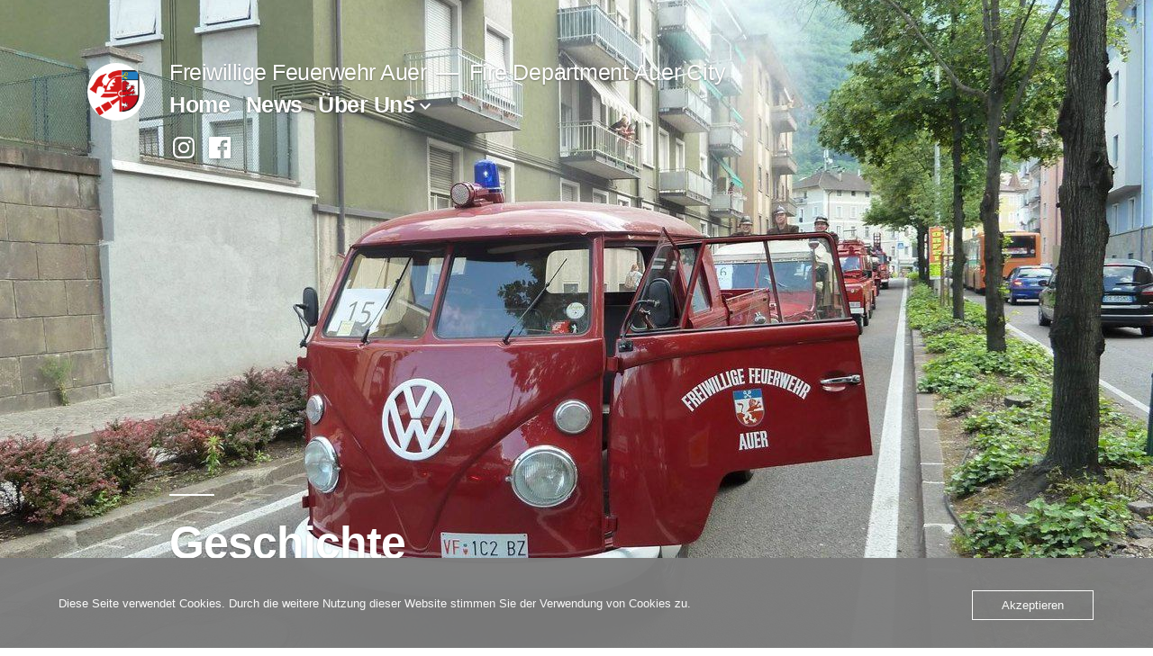

--- FILE ---
content_type: text/html; charset=UTF-8
request_url: https://www.feuerwehr-auer.it/ueber-uns/geschichte/
body_size: 15170
content:
<!doctype html>
<html lang="de">
<head>
	<meta charset="UTF-8" />
	<meta name="viewport" content="width=device-width, initial-scale=1.0" />
	<link rel="profile" href="https://gmpg.org/xfn/11" />
	<meta name='robots' content='index, follow, max-image-preview:large, max-snippet:-1, max-video-preview:-1' />

	<!-- This site is optimized with the Yoast SEO plugin v26.7 - https://yoast.com/wordpress/plugins/seo/ -->
	<title>Geschichte &#8226; Freiwillige Feuerwehr Auer</title>
	<link rel="canonical" href="http://www.feuerwehr-auer.it/ueber-uns/geschichte/" />
	<meta property="og:locale" content="de_DE" />
	<meta property="og:type" content="article" />
	<meta property="og:title" content="Geschichte &#8226; Freiwillige Feuerwehr Auer" />
	<meta property="og:description" content="Die Gründungszeit Beschränkten sich die Brände in Auer, abgesehen vom Widumbrand im Jahre 1643, bei dem noch weitere 16 Häuser „mitverprunnen” sind, stets nur auf einzelne Objekte, so wurde unser Dorf erst wieder in der Nacht vom 7. und 8. August 1876 von einem Großbrand heimgesucht, dem die lange Häuserfront am Dorfplatz vom Holzknechthaus bis zum einstigen &hellip; „Geschichte“ weiterlesen" />
	<meta property="og:url" content="http://www.feuerwehr-auer.it/ueber-uns/geschichte/" />
	<meta property="og:site_name" content="Freiwillige Feuerwehr Auer" />
	<meta property="article:publisher" content="https://www.facebook.com/ffauer" />
	<meta property="article:modified_time" content="2019-09-27T09:34:54+00:00" />
	<meta property="og:image" content="http://www.feuerwehr-auer.it/wp-content/uploads/2017/03/856154_142158115952772_1953043646_o.jpg" />
	<meta property="og:image:width" content="1280" />
	<meta property="og:image:height" content="960" />
	<meta property="og:image:type" content="image/jpeg" />
	<meta name="twitter:card" content="summary_large_image" />
	<meta name="twitter:label1" content="Geschätzte Lesezeit" />
	<meta name="twitter:data1" content="1 Minute" />
	<script type="application/ld+json" class="yoast-schema-graph">{"@context":"https://schema.org","@graph":[{"@type":"WebPage","@id":"http://www.feuerwehr-auer.it/ueber-uns/geschichte/","url":"http://www.feuerwehr-auer.it/ueber-uns/geschichte/","name":"Geschichte &#8226; Freiwillige Feuerwehr Auer","isPartOf":{"@id":"https://www.feuerwehr-auer.it/#website"},"primaryImageOfPage":{"@id":"http://www.feuerwehr-auer.it/ueber-uns/geschichte/#primaryimage"},"image":{"@id":"http://www.feuerwehr-auer.it/ueber-uns/geschichte/#primaryimage"},"thumbnailUrl":"https://www.feuerwehr-auer.it/wp-content/uploads/2017/03/856154_142158115952772_1953043646_o.jpg","datePublished":"2017-03-13T08:46:15+00:00","dateModified":"2019-09-27T09:34:54+00:00","breadcrumb":{"@id":"http://www.feuerwehr-auer.it/ueber-uns/geschichte/#breadcrumb"},"inLanguage":"de","potentialAction":[{"@type":"ReadAction","target":["http://www.feuerwehr-auer.it/ueber-uns/geschichte/"]}]},{"@type":"ImageObject","inLanguage":"de","@id":"http://www.feuerwehr-auer.it/ueber-uns/geschichte/#primaryimage","url":"https://www.feuerwehr-auer.it/wp-content/uploads/2017/03/856154_142158115952772_1953043646_o.jpg","contentUrl":"https://www.feuerwehr-auer.it/wp-content/uploads/2017/03/856154_142158115952772_1953043646_o.jpg","width":1280,"height":960},{"@type":"BreadcrumbList","@id":"http://www.feuerwehr-auer.it/ueber-uns/geschichte/#breadcrumb","itemListElement":[{"@type":"ListItem","position":1,"name":"Startseite","item":"https://www.feuerwehr-auer.it/"},{"@type":"ListItem","position":2,"name":"Über Uns","item":"http://www.feuerwehr-auer.it/ueber-uns/"},{"@type":"ListItem","position":3,"name":"Geschichte"}]},{"@type":"WebSite","@id":"https://www.feuerwehr-auer.it/#website","url":"https://www.feuerwehr-auer.it/","name":"Freiwillige Feuerwehr Auer","description":"Fire Department Auer City","publisher":{"@id":"https://www.feuerwehr-auer.it/#organization"},"potentialAction":[{"@type":"SearchAction","target":{"@type":"EntryPoint","urlTemplate":"https://www.feuerwehr-auer.it/?s={search_term_string}"},"query-input":{"@type":"PropertyValueSpecification","valueRequired":true,"valueName":"search_term_string"}}],"inLanguage":"de"},{"@type":"Organization","@id":"https://www.feuerwehr-auer.it/#organization","name":"Freiwillige Feuerwehr Auer","url":"https://www.feuerwehr-auer.it/","logo":{"@type":"ImageObject","inLanguage":"de","@id":"https://www.feuerwehr-auer.it/#/schema/logo/image/","url":"https://www.feuerwehr-auer.it/wp-content/uploads/2017/03/cropped-67945_278073522361230_8046449297648166620_n.png","contentUrl":"https://www.feuerwehr-auer.it/wp-content/uploads/2017/03/cropped-67945_278073522361230_8046449297648166620_n.png","width":512,"height":512,"caption":"Freiwillige Feuerwehr Auer"},"image":{"@id":"https://www.feuerwehr-auer.it/#/schema/logo/image/"},"sameAs":["https://www.facebook.com/ffauer","https://www.instagram.com/ffauer"]}]}</script>
	<!-- / Yoast SEO plugin. -->


<link rel='dns-prefetch' href='//stats.wp.com' />
<link rel='dns-prefetch' href='//v0.wordpress.com' />
<link rel="alternate" type="application/rss+xml" title="Freiwillige Feuerwehr Auer &raquo; Feed" href="https://www.feuerwehr-auer.it/feed/" />
<link rel="alternate" type="application/rss+xml" title="Freiwillige Feuerwehr Auer &raquo; Kommentar-Feed" href="https://www.feuerwehr-auer.it/comments/feed/" />
<link rel="alternate" title="oEmbed (JSON)" type="application/json+oembed" href="https://www.feuerwehr-auer.it/wp-json/oembed/1.0/embed?url=https%3A%2F%2Fwww.feuerwehr-auer.it%2Fueber-uns%2Fgeschichte%2F" />
<link rel="alternate" title="oEmbed (XML)" type="text/xml+oembed" href="https://www.feuerwehr-auer.it/wp-json/oembed/1.0/embed?url=https%3A%2F%2Fwww.feuerwehr-auer.it%2Fueber-uns%2Fgeschichte%2F&#038;format=xml" />
<style id='wp-img-auto-sizes-contain-inline-css'>
img:is([sizes=auto i],[sizes^="auto," i]){contain-intrinsic-size:3000px 1500px}
/*# sourceURL=wp-img-auto-sizes-contain-inline-css */
</style>
<link rel='stylesheet' id='twentynineteen-jetpack-css' href='https://www.feuerwehr-auer.it/wp-content/plugins/jetpack/modules/theme-tools/compat/twentynineteen.css?ver=15.4' media='all' />
<style id='wp-emoji-styles-inline-css'>

	img.wp-smiley, img.emoji {
		display: inline !important;
		border: none !important;
		box-shadow: none !important;
		height: 1em !important;
		width: 1em !important;
		margin: 0 0.07em !important;
		vertical-align: -0.1em !important;
		background: none !important;
		padding: 0 !important;
	}
/*# sourceURL=wp-emoji-styles-inline-css */
</style>
<style id='wp-block-library-inline-css'>
:root{--wp-block-synced-color:#7a00df;--wp-block-synced-color--rgb:122,0,223;--wp-bound-block-color:var(--wp-block-synced-color);--wp-editor-canvas-background:#ddd;--wp-admin-theme-color:#007cba;--wp-admin-theme-color--rgb:0,124,186;--wp-admin-theme-color-darker-10:#006ba1;--wp-admin-theme-color-darker-10--rgb:0,107,160.5;--wp-admin-theme-color-darker-20:#005a87;--wp-admin-theme-color-darker-20--rgb:0,90,135;--wp-admin-border-width-focus:2px}@media (min-resolution:192dpi){:root{--wp-admin-border-width-focus:1.5px}}.wp-element-button{cursor:pointer}:root .has-very-light-gray-background-color{background-color:#eee}:root .has-very-dark-gray-background-color{background-color:#313131}:root .has-very-light-gray-color{color:#eee}:root .has-very-dark-gray-color{color:#313131}:root .has-vivid-green-cyan-to-vivid-cyan-blue-gradient-background{background:linear-gradient(135deg,#00d084,#0693e3)}:root .has-purple-crush-gradient-background{background:linear-gradient(135deg,#34e2e4,#4721fb 50%,#ab1dfe)}:root .has-hazy-dawn-gradient-background{background:linear-gradient(135deg,#faaca8,#dad0ec)}:root .has-subdued-olive-gradient-background{background:linear-gradient(135deg,#fafae1,#67a671)}:root .has-atomic-cream-gradient-background{background:linear-gradient(135deg,#fdd79a,#004a59)}:root .has-nightshade-gradient-background{background:linear-gradient(135deg,#330968,#31cdcf)}:root .has-midnight-gradient-background{background:linear-gradient(135deg,#020381,#2874fc)}:root{--wp--preset--font-size--normal:16px;--wp--preset--font-size--huge:42px}.has-regular-font-size{font-size:1em}.has-larger-font-size{font-size:2.625em}.has-normal-font-size{font-size:var(--wp--preset--font-size--normal)}.has-huge-font-size{font-size:var(--wp--preset--font-size--huge)}.has-text-align-center{text-align:center}.has-text-align-left{text-align:left}.has-text-align-right{text-align:right}.has-fit-text{white-space:nowrap!important}#end-resizable-editor-section{display:none}.aligncenter{clear:both}.items-justified-left{justify-content:flex-start}.items-justified-center{justify-content:center}.items-justified-right{justify-content:flex-end}.items-justified-space-between{justify-content:space-between}.screen-reader-text{border:0;clip-path:inset(50%);height:1px;margin:-1px;overflow:hidden;padding:0;position:absolute;width:1px;word-wrap:normal!important}.screen-reader-text:focus{background-color:#ddd;clip-path:none;color:#444;display:block;font-size:1em;height:auto;left:5px;line-height:normal;padding:15px 23px 14px;text-decoration:none;top:5px;width:auto;z-index:100000}html :where(.has-border-color){border-style:solid}html :where([style*=border-top-color]){border-top-style:solid}html :where([style*=border-right-color]){border-right-style:solid}html :where([style*=border-bottom-color]){border-bottom-style:solid}html :where([style*=border-left-color]){border-left-style:solid}html :where([style*=border-width]){border-style:solid}html :where([style*=border-top-width]){border-top-style:solid}html :where([style*=border-right-width]){border-right-style:solid}html :where([style*=border-bottom-width]){border-bottom-style:solid}html :where([style*=border-left-width]){border-left-style:solid}html :where(img[class*=wp-image-]){height:auto;max-width:100%}:where(figure){margin:0 0 1em}html :where(.is-position-sticky){--wp-admin--admin-bar--position-offset:var(--wp-admin--admin-bar--height,0px)}@media screen and (max-width:600px){html :where(.is-position-sticky){--wp-admin--admin-bar--position-offset:0px}}

/*# sourceURL=wp-block-library-inline-css */
</style><style id='wp-block-image-inline-css'>
.wp-block-image>a,.wp-block-image>figure>a{display:inline-block}.wp-block-image img{box-sizing:border-box;height:auto;max-width:100%;vertical-align:bottom}@media not (prefers-reduced-motion){.wp-block-image img.hide{visibility:hidden}.wp-block-image img.show{animation:show-content-image .4s}}.wp-block-image[style*=border-radius] img,.wp-block-image[style*=border-radius]>a{border-radius:inherit}.wp-block-image.has-custom-border img{box-sizing:border-box}.wp-block-image.aligncenter{text-align:center}.wp-block-image.alignfull>a,.wp-block-image.alignwide>a{width:100%}.wp-block-image.alignfull img,.wp-block-image.alignwide img{height:auto;width:100%}.wp-block-image .aligncenter,.wp-block-image .alignleft,.wp-block-image .alignright,.wp-block-image.aligncenter,.wp-block-image.alignleft,.wp-block-image.alignright{display:table}.wp-block-image .aligncenter>figcaption,.wp-block-image .alignleft>figcaption,.wp-block-image .alignright>figcaption,.wp-block-image.aligncenter>figcaption,.wp-block-image.alignleft>figcaption,.wp-block-image.alignright>figcaption{caption-side:bottom;display:table-caption}.wp-block-image .alignleft{float:left;margin:.5em 1em .5em 0}.wp-block-image .alignright{float:right;margin:.5em 0 .5em 1em}.wp-block-image .aligncenter{margin-left:auto;margin-right:auto}.wp-block-image :where(figcaption){margin-bottom:1em;margin-top:.5em}.wp-block-image.is-style-circle-mask img{border-radius:9999px}@supports ((-webkit-mask-image:none) or (mask-image:none)) or (-webkit-mask-image:none){.wp-block-image.is-style-circle-mask img{border-radius:0;-webkit-mask-image:url('data:image/svg+xml;utf8,<svg viewBox="0 0 100 100" xmlns="http://www.w3.org/2000/svg"><circle cx="50" cy="50" r="50"/></svg>');mask-image:url('data:image/svg+xml;utf8,<svg viewBox="0 0 100 100" xmlns="http://www.w3.org/2000/svg"><circle cx="50" cy="50" r="50"/></svg>');mask-mode:alpha;-webkit-mask-position:center;mask-position:center;-webkit-mask-repeat:no-repeat;mask-repeat:no-repeat;-webkit-mask-size:contain;mask-size:contain}}:root :where(.wp-block-image.is-style-rounded img,.wp-block-image .is-style-rounded img){border-radius:9999px}.wp-block-image figure{margin:0}.wp-lightbox-container{display:flex;flex-direction:column;position:relative}.wp-lightbox-container img{cursor:zoom-in}.wp-lightbox-container img:hover+button{opacity:1}.wp-lightbox-container button{align-items:center;backdrop-filter:blur(16px) saturate(180%);background-color:#5a5a5a40;border:none;border-radius:4px;cursor:zoom-in;display:flex;height:20px;justify-content:center;opacity:0;padding:0;position:absolute;right:16px;text-align:center;top:16px;width:20px;z-index:100}@media not (prefers-reduced-motion){.wp-lightbox-container button{transition:opacity .2s ease}}.wp-lightbox-container button:focus-visible{outline:3px auto #5a5a5a40;outline:3px auto -webkit-focus-ring-color;outline-offset:3px}.wp-lightbox-container button:hover{cursor:pointer;opacity:1}.wp-lightbox-container button:focus{opacity:1}.wp-lightbox-container button:focus,.wp-lightbox-container button:hover,.wp-lightbox-container button:not(:hover):not(:active):not(.has-background){background-color:#5a5a5a40;border:none}.wp-lightbox-overlay{box-sizing:border-box;cursor:zoom-out;height:100vh;left:0;overflow:hidden;position:fixed;top:0;visibility:hidden;width:100%;z-index:100000}.wp-lightbox-overlay .close-button{align-items:center;cursor:pointer;display:flex;justify-content:center;min-height:40px;min-width:40px;padding:0;position:absolute;right:calc(env(safe-area-inset-right) + 16px);top:calc(env(safe-area-inset-top) + 16px);z-index:5000000}.wp-lightbox-overlay .close-button:focus,.wp-lightbox-overlay .close-button:hover,.wp-lightbox-overlay .close-button:not(:hover):not(:active):not(.has-background){background:none;border:none}.wp-lightbox-overlay .lightbox-image-container{height:var(--wp--lightbox-container-height);left:50%;overflow:hidden;position:absolute;top:50%;transform:translate(-50%,-50%);transform-origin:top left;width:var(--wp--lightbox-container-width);z-index:9999999999}.wp-lightbox-overlay .wp-block-image{align-items:center;box-sizing:border-box;display:flex;height:100%;justify-content:center;margin:0;position:relative;transform-origin:0 0;width:100%;z-index:3000000}.wp-lightbox-overlay .wp-block-image img{height:var(--wp--lightbox-image-height);min-height:var(--wp--lightbox-image-height);min-width:var(--wp--lightbox-image-width);width:var(--wp--lightbox-image-width)}.wp-lightbox-overlay .wp-block-image figcaption{display:none}.wp-lightbox-overlay button{background:none;border:none}.wp-lightbox-overlay .scrim{background-color:#fff;height:100%;opacity:.9;position:absolute;width:100%;z-index:2000000}.wp-lightbox-overlay.active{visibility:visible}@media not (prefers-reduced-motion){.wp-lightbox-overlay.active{animation:turn-on-visibility .25s both}.wp-lightbox-overlay.active img{animation:turn-on-visibility .35s both}.wp-lightbox-overlay.show-closing-animation:not(.active){animation:turn-off-visibility .35s both}.wp-lightbox-overlay.show-closing-animation:not(.active) img{animation:turn-off-visibility .25s both}.wp-lightbox-overlay.zoom.active{animation:none;opacity:1;visibility:visible}.wp-lightbox-overlay.zoom.active .lightbox-image-container{animation:lightbox-zoom-in .4s}.wp-lightbox-overlay.zoom.active .lightbox-image-container img{animation:none}.wp-lightbox-overlay.zoom.active .scrim{animation:turn-on-visibility .4s forwards}.wp-lightbox-overlay.zoom.show-closing-animation:not(.active){animation:none}.wp-lightbox-overlay.zoom.show-closing-animation:not(.active) .lightbox-image-container{animation:lightbox-zoom-out .4s}.wp-lightbox-overlay.zoom.show-closing-animation:not(.active) .lightbox-image-container img{animation:none}.wp-lightbox-overlay.zoom.show-closing-animation:not(.active) .scrim{animation:turn-off-visibility .4s forwards}}@keyframes show-content-image{0%{visibility:hidden}99%{visibility:hidden}to{visibility:visible}}@keyframes turn-on-visibility{0%{opacity:0}to{opacity:1}}@keyframes turn-off-visibility{0%{opacity:1;visibility:visible}99%{opacity:0;visibility:visible}to{opacity:0;visibility:hidden}}@keyframes lightbox-zoom-in{0%{transform:translate(calc((-100vw + var(--wp--lightbox-scrollbar-width))/2 + var(--wp--lightbox-initial-left-position)),calc(-50vh + var(--wp--lightbox-initial-top-position))) scale(var(--wp--lightbox-scale))}to{transform:translate(-50%,-50%) scale(1)}}@keyframes lightbox-zoom-out{0%{transform:translate(-50%,-50%) scale(1);visibility:visible}99%{visibility:visible}to{transform:translate(calc((-100vw + var(--wp--lightbox-scrollbar-width))/2 + var(--wp--lightbox-initial-left-position)),calc(-50vh + var(--wp--lightbox-initial-top-position))) scale(var(--wp--lightbox-scale));visibility:hidden}}
/*# sourceURL=https://www.feuerwehr-auer.it/wp-includes/blocks/image/style.min.css */
</style>
<style id='wp-block-image-theme-inline-css'>
:root :where(.wp-block-image figcaption){color:#555;font-size:13px;text-align:center}.is-dark-theme :root :where(.wp-block-image figcaption){color:#ffffffa6}.wp-block-image{margin:0 0 1em}
/*# sourceURL=https://www.feuerwehr-auer.it/wp-includes/blocks/image/theme.min.css */
</style>
<style id='global-styles-inline-css'>
:root{--wp--preset--aspect-ratio--square: 1;--wp--preset--aspect-ratio--4-3: 4/3;--wp--preset--aspect-ratio--3-4: 3/4;--wp--preset--aspect-ratio--3-2: 3/2;--wp--preset--aspect-ratio--2-3: 2/3;--wp--preset--aspect-ratio--16-9: 16/9;--wp--preset--aspect-ratio--9-16: 9/16;--wp--preset--color--black: #000000;--wp--preset--color--cyan-bluish-gray: #abb8c3;--wp--preset--color--white: #FFF;--wp--preset--color--pale-pink: #f78da7;--wp--preset--color--vivid-red: #cf2e2e;--wp--preset--color--luminous-vivid-orange: #ff6900;--wp--preset--color--luminous-vivid-amber: #fcb900;--wp--preset--color--light-green-cyan: #7bdcb5;--wp--preset--color--vivid-green-cyan: #00d084;--wp--preset--color--pale-cyan-blue: #8ed1fc;--wp--preset--color--vivid-cyan-blue: #0693e3;--wp--preset--color--vivid-purple: #9b51e0;--wp--preset--color--primary: #a80000;--wp--preset--color--secondary: #750000;--wp--preset--color--dark-gray: #111;--wp--preset--color--light-gray: #767676;--wp--preset--gradient--vivid-cyan-blue-to-vivid-purple: linear-gradient(135deg,rgb(6,147,227) 0%,rgb(155,81,224) 100%);--wp--preset--gradient--light-green-cyan-to-vivid-green-cyan: linear-gradient(135deg,rgb(122,220,180) 0%,rgb(0,208,130) 100%);--wp--preset--gradient--luminous-vivid-amber-to-luminous-vivid-orange: linear-gradient(135deg,rgb(252,185,0) 0%,rgb(255,105,0) 100%);--wp--preset--gradient--luminous-vivid-orange-to-vivid-red: linear-gradient(135deg,rgb(255,105,0) 0%,rgb(207,46,46) 100%);--wp--preset--gradient--very-light-gray-to-cyan-bluish-gray: linear-gradient(135deg,rgb(238,238,238) 0%,rgb(169,184,195) 100%);--wp--preset--gradient--cool-to-warm-spectrum: linear-gradient(135deg,rgb(74,234,220) 0%,rgb(151,120,209) 20%,rgb(207,42,186) 40%,rgb(238,44,130) 60%,rgb(251,105,98) 80%,rgb(254,248,76) 100%);--wp--preset--gradient--blush-light-purple: linear-gradient(135deg,rgb(255,206,236) 0%,rgb(152,150,240) 100%);--wp--preset--gradient--blush-bordeaux: linear-gradient(135deg,rgb(254,205,165) 0%,rgb(254,45,45) 50%,rgb(107,0,62) 100%);--wp--preset--gradient--luminous-dusk: linear-gradient(135deg,rgb(255,203,112) 0%,rgb(199,81,192) 50%,rgb(65,88,208) 100%);--wp--preset--gradient--pale-ocean: linear-gradient(135deg,rgb(255,245,203) 0%,rgb(182,227,212) 50%,rgb(51,167,181) 100%);--wp--preset--gradient--electric-grass: linear-gradient(135deg,rgb(202,248,128) 0%,rgb(113,206,126) 100%);--wp--preset--gradient--midnight: linear-gradient(135deg,rgb(2,3,129) 0%,rgb(40,116,252) 100%);--wp--preset--font-size--small: 19.5px;--wp--preset--font-size--medium: 20px;--wp--preset--font-size--large: 36.5px;--wp--preset--font-size--x-large: 42px;--wp--preset--font-size--normal: 22px;--wp--preset--font-size--huge: 49.5px;--wp--preset--spacing--20: 0.44rem;--wp--preset--spacing--30: 0.67rem;--wp--preset--spacing--40: 1rem;--wp--preset--spacing--50: 1.5rem;--wp--preset--spacing--60: 2.25rem;--wp--preset--spacing--70: 3.38rem;--wp--preset--spacing--80: 5.06rem;--wp--preset--shadow--natural: 6px 6px 9px rgba(0, 0, 0, 0.2);--wp--preset--shadow--deep: 12px 12px 50px rgba(0, 0, 0, 0.4);--wp--preset--shadow--sharp: 6px 6px 0px rgba(0, 0, 0, 0.2);--wp--preset--shadow--outlined: 6px 6px 0px -3px rgb(255, 255, 255), 6px 6px rgb(0, 0, 0);--wp--preset--shadow--crisp: 6px 6px 0px rgb(0, 0, 0);}:where(.is-layout-flex){gap: 0.5em;}:where(.is-layout-grid){gap: 0.5em;}body .is-layout-flex{display: flex;}.is-layout-flex{flex-wrap: wrap;align-items: center;}.is-layout-flex > :is(*, div){margin: 0;}body .is-layout-grid{display: grid;}.is-layout-grid > :is(*, div){margin: 0;}:where(.wp-block-columns.is-layout-flex){gap: 2em;}:where(.wp-block-columns.is-layout-grid){gap: 2em;}:where(.wp-block-post-template.is-layout-flex){gap: 1.25em;}:where(.wp-block-post-template.is-layout-grid){gap: 1.25em;}.has-black-color{color: var(--wp--preset--color--black) !important;}.has-cyan-bluish-gray-color{color: var(--wp--preset--color--cyan-bluish-gray) !important;}.has-white-color{color: var(--wp--preset--color--white) !important;}.has-pale-pink-color{color: var(--wp--preset--color--pale-pink) !important;}.has-vivid-red-color{color: var(--wp--preset--color--vivid-red) !important;}.has-luminous-vivid-orange-color{color: var(--wp--preset--color--luminous-vivid-orange) !important;}.has-luminous-vivid-amber-color{color: var(--wp--preset--color--luminous-vivid-amber) !important;}.has-light-green-cyan-color{color: var(--wp--preset--color--light-green-cyan) !important;}.has-vivid-green-cyan-color{color: var(--wp--preset--color--vivid-green-cyan) !important;}.has-pale-cyan-blue-color{color: var(--wp--preset--color--pale-cyan-blue) !important;}.has-vivid-cyan-blue-color{color: var(--wp--preset--color--vivid-cyan-blue) !important;}.has-vivid-purple-color{color: var(--wp--preset--color--vivid-purple) !important;}.has-black-background-color{background-color: var(--wp--preset--color--black) !important;}.has-cyan-bluish-gray-background-color{background-color: var(--wp--preset--color--cyan-bluish-gray) !important;}.has-white-background-color{background-color: var(--wp--preset--color--white) !important;}.has-pale-pink-background-color{background-color: var(--wp--preset--color--pale-pink) !important;}.has-vivid-red-background-color{background-color: var(--wp--preset--color--vivid-red) !important;}.has-luminous-vivid-orange-background-color{background-color: var(--wp--preset--color--luminous-vivid-orange) !important;}.has-luminous-vivid-amber-background-color{background-color: var(--wp--preset--color--luminous-vivid-amber) !important;}.has-light-green-cyan-background-color{background-color: var(--wp--preset--color--light-green-cyan) !important;}.has-vivid-green-cyan-background-color{background-color: var(--wp--preset--color--vivid-green-cyan) !important;}.has-pale-cyan-blue-background-color{background-color: var(--wp--preset--color--pale-cyan-blue) !important;}.has-vivid-cyan-blue-background-color{background-color: var(--wp--preset--color--vivid-cyan-blue) !important;}.has-vivid-purple-background-color{background-color: var(--wp--preset--color--vivid-purple) !important;}.has-black-border-color{border-color: var(--wp--preset--color--black) !important;}.has-cyan-bluish-gray-border-color{border-color: var(--wp--preset--color--cyan-bluish-gray) !important;}.has-white-border-color{border-color: var(--wp--preset--color--white) !important;}.has-pale-pink-border-color{border-color: var(--wp--preset--color--pale-pink) !important;}.has-vivid-red-border-color{border-color: var(--wp--preset--color--vivid-red) !important;}.has-luminous-vivid-orange-border-color{border-color: var(--wp--preset--color--luminous-vivid-orange) !important;}.has-luminous-vivid-amber-border-color{border-color: var(--wp--preset--color--luminous-vivid-amber) !important;}.has-light-green-cyan-border-color{border-color: var(--wp--preset--color--light-green-cyan) !important;}.has-vivid-green-cyan-border-color{border-color: var(--wp--preset--color--vivid-green-cyan) !important;}.has-pale-cyan-blue-border-color{border-color: var(--wp--preset--color--pale-cyan-blue) !important;}.has-vivid-cyan-blue-border-color{border-color: var(--wp--preset--color--vivid-cyan-blue) !important;}.has-vivid-purple-border-color{border-color: var(--wp--preset--color--vivid-purple) !important;}.has-vivid-cyan-blue-to-vivid-purple-gradient-background{background: var(--wp--preset--gradient--vivid-cyan-blue-to-vivid-purple) !important;}.has-light-green-cyan-to-vivid-green-cyan-gradient-background{background: var(--wp--preset--gradient--light-green-cyan-to-vivid-green-cyan) !important;}.has-luminous-vivid-amber-to-luminous-vivid-orange-gradient-background{background: var(--wp--preset--gradient--luminous-vivid-amber-to-luminous-vivid-orange) !important;}.has-luminous-vivid-orange-to-vivid-red-gradient-background{background: var(--wp--preset--gradient--luminous-vivid-orange-to-vivid-red) !important;}.has-very-light-gray-to-cyan-bluish-gray-gradient-background{background: var(--wp--preset--gradient--very-light-gray-to-cyan-bluish-gray) !important;}.has-cool-to-warm-spectrum-gradient-background{background: var(--wp--preset--gradient--cool-to-warm-spectrum) !important;}.has-blush-light-purple-gradient-background{background: var(--wp--preset--gradient--blush-light-purple) !important;}.has-blush-bordeaux-gradient-background{background: var(--wp--preset--gradient--blush-bordeaux) !important;}.has-luminous-dusk-gradient-background{background: var(--wp--preset--gradient--luminous-dusk) !important;}.has-pale-ocean-gradient-background{background: var(--wp--preset--gradient--pale-ocean) !important;}.has-electric-grass-gradient-background{background: var(--wp--preset--gradient--electric-grass) !important;}.has-midnight-gradient-background{background: var(--wp--preset--gradient--midnight) !important;}.has-small-font-size{font-size: var(--wp--preset--font-size--small) !important;}.has-medium-font-size{font-size: var(--wp--preset--font-size--medium) !important;}.has-large-font-size{font-size: var(--wp--preset--font-size--large) !important;}.has-x-large-font-size{font-size: var(--wp--preset--font-size--x-large) !important;}
/*# sourceURL=global-styles-inline-css */
</style>

<style id='classic-theme-styles-inline-css'>
/*! This file is auto-generated */
.wp-block-button__link{color:#fff;background-color:#32373c;border-radius:9999px;box-shadow:none;text-decoration:none;padding:calc(.667em + 2px) calc(1.333em + 2px);font-size:1.125em}.wp-block-file__button{background:#32373c;color:#fff;text-decoration:none}
/*# sourceURL=/wp-includes/css/classic-themes.min.css */
</style>
<link rel='stylesheet' id='oc_cb_css_fr-css' href='https://www.feuerwehr-auer.it/wp-content/plugins/onecom-themes-plugins/assets/min-css/cookie-banner-frontend.min.css?ver=5.0.1' media='all' />
<link rel='stylesheet' id='twentynineteen-style-css' href='https://www.feuerwehr-auer.it/wp-content/themes/twentynineteen/style.css?ver=3.2' media='all' />
<style id='twentynineteen-style-inline-css'>
.byline { clip: rect(1px, 1px, 1px, 1px); height: 1px; position: absolute; overflow: hidden; width: 1px; }
/*# sourceURL=twentynineteen-style-inline-css */
</style>
<link rel='stylesheet' id='twentynineteen-print-style-css' href='https://www.feuerwehr-auer.it/wp-content/themes/twentynineteen/print.css?ver=3.2' media='print' />
<link rel='stylesheet' id='wp-block-heading-css' href='https://www.feuerwehr-auer.it/wp-includes/blocks/heading/style.min.css?ver=6.9' media='all' />
<link rel='stylesheet' id='wp-block-paragraph-css' href='https://www.feuerwehr-auer.it/wp-includes/blocks/paragraph/style.min.css?ver=6.9' media='all' />
<script src="https://www.feuerwehr-auer.it/wp-includes/js/jquery/jquery.min.js?ver=3.7.1" id="jquery-core-js"></script>
<script src="https://www.feuerwehr-auer.it/wp-includes/js/jquery/jquery-migrate.min.js?ver=3.4.1" id="jquery-migrate-js"></script>
<script src="https://www.feuerwehr-auer.it/wp-content/themes/twentynineteen/js/priority-menu.js?ver=20200129" id="twentynineteen-priority-menu-js" defer data-wp-strategy="defer"></script>
<link rel="https://api.w.org/" href="https://www.feuerwehr-auer.it/wp-json/" /><link rel="alternate" title="JSON" type="application/json" href="https://www.feuerwehr-auer.it/wp-json/wp/v2/pages/2320" /><link rel="EditURI" type="application/rsd+xml" title="RSD" href="https://www.feuerwehr-auer.it/xmlrpc.php?rsd" />
<meta name="generator" content="WordPress 6.9" />
<link rel='shortlink' href='https://wp.me/P8x4rs-Bq' />
<style>[class*=" icon-oc-"],[class^=icon-oc-]{speak:none;font-style:normal;font-weight:400;font-variant:normal;text-transform:none;line-height:1;-webkit-font-smoothing:antialiased;-moz-osx-font-smoothing:grayscale}.icon-oc-one-com-white-32px-fill:before{content:"901"}.icon-oc-one-com:before{content:"900"}#one-com-icon,.toplevel_page_onecom-wp .wp-menu-image{speak:none;display:flex;align-items:center;justify-content:center;text-transform:none;line-height:1;-webkit-font-smoothing:antialiased;-moz-osx-font-smoothing:grayscale}.onecom-wp-admin-bar-item>a,.toplevel_page_onecom-wp>.wp-menu-name{font-size:16px;font-weight:400;line-height:1}.toplevel_page_onecom-wp>.wp-menu-name img{width:69px;height:9px;}.wp-submenu-wrap.wp-submenu>.wp-submenu-head>img{width:88px;height:auto}.onecom-wp-admin-bar-item>a img{height:7px!important}.onecom-wp-admin-bar-item>a img,.toplevel_page_onecom-wp>.wp-menu-name img{opacity:.8}.onecom-wp-admin-bar-item.hover>a img,.toplevel_page_onecom-wp.wp-has-current-submenu>.wp-menu-name img,li.opensub>a.toplevel_page_onecom-wp>.wp-menu-name img{opacity:1}#one-com-icon:before,.onecom-wp-admin-bar-item>a:before,.toplevel_page_onecom-wp>.wp-menu-image:before{content:'';position:static!important;background-color:rgba(240,245,250,.4);border-radius:102px;width:18px;height:18px;padding:0!important}.onecom-wp-admin-bar-item>a:before{width:14px;height:14px}.onecom-wp-admin-bar-item.hover>a:before,.toplevel_page_onecom-wp.opensub>a>.wp-menu-image:before,.toplevel_page_onecom-wp.wp-has-current-submenu>.wp-menu-image:before{background-color:#76b82a}.onecom-wp-admin-bar-item>a{display:inline-flex!important;align-items:center;justify-content:center}#one-com-logo-wrapper{font-size:4em}#one-com-icon{vertical-align:middle}.imagify-welcome{display:none !important;}</style>	<style>img#wpstats{display:none}</style>
		
	<style type="text/css" id="custom-theme-colors" >
		
		/*
		 * Set background for:
		 * - featured image :before
		 * - featured image :before
		 * - post thumbnail :before
		 * - post thumbnail :before
		 * - Submenu
		 * - Sticky Post
		 * - buttons
		 * - WP Block Button
		 * - Blocks
		 */
		.image-filters-enabled .site-header.featured-image .site-featured-image:before,
		.image-filters-enabled .site-header.featured-image .site-featured-image:after,
		.image-filters-enabled .entry .post-thumbnail:before,
		.image-filters-enabled .entry .post-thumbnail:after,
		.main-navigation .sub-menu,
		.sticky-post,
		.entry .entry-content .wp-block-button .wp-block-button__link:not(.has-background),
		.entry .button, button, input[type="button"], input[type="reset"], input[type="submit"],
		.entry .entry-content > .has-primary-background-color,
		.entry .entry-content > *[class^="wp-block-"].has-primary-background-color,
		.entry .entry-content > *[class^="wp-block-"] .has-primary-background-color,
		.entry .entry-content > *[class^="wp-block-"].is-style-solid-color,
		.entry .entry-content > *[class^="wp-block-"].is-style-solid-color.has-primary-background-color,
		.entry .entry-content .wp-block-file .wp-block-file__button {
			background-color: hsl( 0, 100%, 33% ); /* base: #0073a8; */
		}

		/*
		 * Set Color for:
		 * - all links
		 * - main navigation links
		 * - Post navigation links
		 * - Post entry meta hover
		 * - Post entry header more-link hover
		 * - main navigation svg
		 * - comment navigation
		 * - Comment edit link hover
		 * - Site Footer Link hover
		 * - Widget links
		 */
		a,
		a:visited,
		.main-navigation .main-menu > li,
		.main-navigation ul.main-menu > li > a,
		.post-navigation .post-title,
		.entry .entry-meta a:hover,
		.entry .entry-footer a:hover,
		.entry .entry-content .more-link:hover,
		.main-navigation .main-menu > li > a + svg,
		.comment .comment-metadata > a:hover,
		.comment .comment-metadata .comment-edit-link:hover,
		#colophon .site-info a:hover,
		.widget a,
		.entry .entry-content .wp-block-button.is-style-outline .wp-block-button__link:not(.has-text-color),
		.entry .entry-content > .has-primary-color,
		.entry .entry-content > *[class^="wp-block-"] .has-primary-color,
		.entry .entry-content > *[class^="wp-block-"].is-style-solid-color blockquote.has-primary-color,
		.entry .entry-content > *[class^="wp-block-"].is-style-solid-color blockquote.has-primary-color p {
			color: hsl( 0, 100%, 33% ); /* base: #0073a8; */
		}

		/*
		 * Set border color for:
		 * wp block quote
		 * :focus
		 */
		blockquote,
		.entry .entry-content blockquote,
		.entry .entry-content .wp-block-quote:not(.is-large),
		.entry .entry-content .wp-block-quote:not(.is-style-large),
		input[type="text"]:focus,
		input[type="email"]:focus,
		input[type="url"]:focus,
		input[type="password"]:focus,
		input[type="search"]:focus,
		input[type="number"]:focus,
		input[type="tel"]:focus,
		input[type="range"]:focus,
		input[type="date"]:focus,
		input[type="month"]:focus,
		input[type="week"]:focus,
		input[type="time"]:focus,
		input[type="datetime"]:focus,
		input[type="datetime-local"]:focus,
		input[type="color"]:focus,
		textarea:focus {
			border-color: hsl( 0, 100%, 33% ); /* base: #0073a8; */
		}

		.gallery-item > div > a:focus {
			box-shadow: 0 0 0 2px hsl( 0, 100%, 33% ); /* base: #0073a8; */
		}

		/* Hover colors */
		a:hover, a:active,
		.main-navigation .main-menu > li > a:hover,
		.main-navigation .main-menu > li > a:hover + svg,
		.post-navigation .nav-links a:hover,
		.post-navigation .nav-links a:hover .post-title,
		.author-bio .author-description .author-link:hover,
		.entry .entry-content > .has-secondary-color,
		.entry .entry-content > *[class^="wp-block-"] .has-secondary-color,
		.entry .entry-content > *[class^="wp-block-"].is-style-solid-color blockquote.has-secondary-color,
		.entry .entry-content > *[class^="wp-block-"].is-style-solid-color blockquote.has-secondary-color p,
		.comment .comment-author .fn a:hover,
		.comment-reply-link:hover,
		.comment-navigation .nav-previous a:hover,
		.comment-navigation .nav-next a:hover,
		#cancel-comment-reply-link:hover,
		.widget a:hover {
			color: hsl( 0, 100%, 23% ); /* base: #005177; */
		}

		.main-navigation .sub-menu > li > a:hover,
		.main-navigation .sub-menu > li > a:focus,
		.main-navigation .sub-menu > li > a:hover:after,
		.main-navigation .sub-menu > li > a:focus:after,
		.main-navigation .sub-menu > li > .menu-item-link-return:hover,
		.main-navigation .sub-menu > li > .menu-item-link-return:focus,
		.main-navigation .sub-menu > li > a:not(.submenu-expand):hover,
		.main-navigation .sub-menu > li > a:not(.submenu-expand):focus,
		.entry .entry-content > .has-secondary-background-color,
		.entry .entry-content > *[class^="wp-block-"].has-secondary-background-color,
		.entry .entry-content > *[class^="wp-block-"] .has-secondary-background-color,
		.entry .entry-content > *[class^="wp-block-"].is-style-solid-color.has-secondary-background-color {
			background-color: hsl( 0, 100%, 23% ); /* base: #005177; */
		}

		/* Text selection colors */
		::selection {
			background-color: hsl( 0, 50%, 90% ); /* base: #005177; */
		}
		::-moz-selection {
			background-color: hsl( 0, 50%, 90% ); /* base: #005177; */
		}	</style>
	<link rel="icon" href="https://www.feuerwehr-auer.it/wp-content/uploads/2024/11/cropped-FF-Auer-Logo-Symbol-32x32.png" sizes="32x32" />
<link rel="icon" href="https://www.feuerwehr-auer.it/wp-content/uploads/2024/11/cropped-FF-Auer-Logo-Symbol-192x192.png" sizes="192x192" />
<link rel="apple-touch-icon" href="https://www.feuerwehr-auer.it/wp-content/uploads/2024/11/cropped-FF-Auer-Logo-Symbol-180x180.png" />
<meta name="msapplication-TileImage" content="https://www.feuerwehr-auer.it/wp-content/uploads/2024/11/cropped-FF-Auer-Logo-Symbol-270x270.png" />
		<style id="wp-custom-css">
			/* Farbfilter entfernen */
.site-header.featured-image::after {
background: none;
}

/* Hintergrundfrabe 
#page {
	background-color: #F5F5F5;
}
*/


/* Schriftart */
#page {
	font-family: "Libre Franklin", "Helvetica Neue", helvetica, arial, sans-serif;
}


/* Hover-Effekt Beitragsbild */
.entry .post-thumbnail .post-thumbnail-inner img:hover {
	transition: 0.2s ease;
	opacity: 0.9;
}

/* Widget-Schrift weniger fett */

.widget_archive ul li, .widget_categories ul li, .widget_meta ul li, .widget_nav_menu ul li, .widget_pages ul li, .widget_recent_comments ul li, .widget_recent_entries ul li, .widget_rss ul li {
	font-weight: 400;
}		</style>
		</head>

<body class="wp-singular page-template-default page page-id-2320 page-child parent-pageid-3234 wp-custom-logo wp-embed-responsive wp-theme-twentynineteen singular author-hidden">
<div id="page" class="site">
	<a class="skip-link screen-reader-text" href="#content">
		Zum Inhalt springen	</a>

		<header id="masthead" class="site-header featured-image">

			<div class="site-branding-container">
				<div class="site-branding">

			<div class="site-logo"><a href="https://www.feuerwehr-auer.it/" class="custom-logo-link" rel="home"><img width="190" height="190" src="https://www.feuerwehr-auer.it/wp-content/uploads/2024/11/cropped-cropped-FF-Auer-Logo-Symbol.png" class="custom-logo" alt="Freiwillige Feuerwehr Auer" decoding="async" srcset="https://www.feuerwehr-auer.it/wp-content/uploads/2024/11/cropped-cropped-FF-Auer-Logo-Symbol.png 190w, https://www.feuerwehr-auer.it/wp-content/uploads/2024/11/cropped-cropped-FF-Auer-Logo-Symbol-150x150.png 150w" sizes="(max-width: 190px) 100vw, 190px" /></a></div>
									<p class="site-title"><a href="https://www.feuerwehr-auer.it/" rel="home" >Freiwillige Feuerwehr Auer</a></p>
			
				<p class="site-description">
				Fire Department Auer City			</p>
				<nav id="site-navigation" class="main-navigation" aria-label="Oberes Menü">
			<div class="menu-main-menu-container"><ul id="menu-main-menu" class="main-menu"><li id="menu-item-3230" class="menu-item menu-item-type-custom menu-item-object-custom menu-item-home menu-item-3230"><a href="https://www.feuerwehr-auer.it">Home</a></li>
<li id="menu-item-3698" class="menu-item menu-item-type-post_type menu-item-object-page menu-item-3698"><a href="https://www.feuerwehr-auer.it/news/">News</a></li>
<li id="menu-item-3241" class="menu-item menu-item-type-post_type menu-item-object-page current-page-ancestor current-menu-ancestor current-menu-parent current-page-parent current_page_parent current_page_ancestor menu-item-has-children menu-item-3241"><a href="https://www.feuerwehr-auer.it/ueber-uns/" aria-haspopup="true" aria-expanded="false">Über Uns</a><button class="submenu-expand" tabindex="-1"><svg class="svg-icon" width="24" height="24" aria-hidden="true" role="img" focusable="false" xmlns="http://www.w3.org/2000/svg" viewBox="0 0 24 24"><path d="M7.41 8.59L12 13.17l4.59-4.58L18 10l-6 6-6-6 1.41-1.41z"></path><path fill="none" d="M0 0h24v24H0V0z"></path></svg></button>
<ul class="sub-menu">
	<li id="menu-item--1" class="mobile-parent-nav-menu-item menu-item--1"><button class="menu-item-link-return" tabindex="-1"><svg class="svg-icon" width="24" height="24" aria-hidden="true" role="img" focusable="false" viewBox="0 0 24 24" version="1.1" xmlns="http://www.w3.org/2000/svg" xmlns:xlink="http://www.w3.org/1999/xlink"><path d="M15.41 7.41L14 6l-6 6 6 6 1.41-1.41L10.83 12z"></path><path d="M0 0h24v24H0z" fill="none"></path></svg>Über Uns</button></li>
	<li id="menu-item-3257" class="menu-item menu-item-type-post_type menu-item-object-page current-menu-item page_item page-item-2320 current_page_item menu-item-3257"><a href="https://www.feuerwehr-auer.it/ueber-uns/geschichte/" aria-current="page">Geschichte</a></li>
	<li id="menu-item-3258" class="menu-item menu-item-type-post_type menu-item-object-page menu-item-3258"><a href="https://www.feuerwehr-auer.it/kontakt/">Kontakt</a></li>
	<li id="menu-item-3343" class="menu-item menu-item-type-post_type menu-item-object-page menu-item-3343"><a href="https://www.feuerwehr-auer.it/ueber-uns/transparenz/">Transparenz</a></li>
</ul>
</li>
</ul></div>
			<div class="main-menu-more">
				<ul class="main-menu">
					<li class="menu-item menu-item-has-children">
						<button class="submenu-expand main-menu-more-toggle is-empty" tabindex="-1"
							aria-label="Mehr" aria-haspopup="true" aria-expanded="false"><svg class="svg-icon" width="24" height="24" aria-hidden="true" role="img" focusable="false" xmlns="http://www.w3.org/2000/svg"><g fill="none" fill-rule="evenodd"><path d="M0 0h24v24H0z"/><path fill="currentColor" fill-rule="nonzero" d="M12 2c5.52 0 10 4.48 10 10s-4.48 10-10 10S2 17.52 2 12 6.48 2 12 2zM6 14a2 2 0 1 0 0-4 2 2 0 0 0 0 4zm6 0a2 2 0 1 0 0-4 2 2 0 0 0 0 4zm6 0a2 2 0 1 0 0-4 2 2 0 0 0 0 4z"/></g></svg>
						</button>
						<ul class="sub-menu hidden-links">
							<li class="mobile-parent-nav-menu-item">
								<button class="menu-item-link-return"><svg class="svg-icon" width="24" height="24" aria-hidden="true" role="img" focusable="false" viewBox="0 0 24 24" version="1.1" xmlns="http://www.w3.org/2000/svg" xmlns:xlink="http://www.w3.org/1999/xlink"><path d="M15.41 7.41L14 6l-6 6 6 6 1.41-1.41L10.83 12z"></path><path d="M0 0h24v24H0z" fill="none"></path></svg>Zurück
								</button>
							</li>
						</ul>
					</li>
				</ul>
			</div>		</nav><!-- #site-navigation -->
				<nav class="social-navigation" aria-label="Social-Links-Menü">
			<div class="menu-social-container"><ul id="menu-social" class="social-links-menu"><li id="menu-item-3232" class="menu-item menu-item-type-custom menu-item-object-custom menu-item-3232"><a href="http://instagram.com/ffauer"><span class="screen-reader-text">Instagram</span><svg class="svg-icon" width="32" height="32" aria-hidden="true" role="img" focusable="false" viewBox="0 0 24 24" version="1.1" xmlns="http://www.w3.org/2000/svg" xmlns:xlink="http://www.w3.org/1999/xlink"><path d="M12,4.622c2.403,0,2.688,0.009,3.637,0.052c0.877,0.04,1.354,0.187,1.671,0.31c0.42,0.163,0.72,0.358,1.035,0.673 c0.315,0.315,0.51,0.615,0.673,1.035c0.123,0.317,0.27,0.794,0.31,1.671c0.043,0.949,0.052,1.234,0.052,3.637 s-0.009,2.688-0.052,3.637c-0.04,0.877-0.187,1.354-0.31,1.671c-0.163,0.42-0.358,0.72-0.673,1.035 c-0.315,0.315-0.615,0.51-1.035,0.673c-0.317,0.123-0.794,0.27-1.671,0.31c-0.949,0.043-1.233,0.052-3.637,0.052 s-2.688-0.009-3.637-0.052c-0.877-0.04-1.354-0.187-1.671-0.31c-0.42-0.163-0.72-0.358-1.035-0.673 c-0.315-0.315-0.51-0.615-0.673-1.035c-0.123-0.317-0.27-0.794-0.31-1.671C4.631,14.688,4.622,14.403,4.622,12 s0.009-2.688,0.052-3.637c0.04-0.877,0.187-1.354,0.31-1.671c0.163-0.42,0.358-0.72,0.673-1.035 c0.315-0.315,0.615-0.51,1.035-0.673c0.317-0.123,0.794-0.27,1.671-0.31C9.312,4.631,9.597,4.622,12,4.622 M12,3 C9.556,3,9.249,3.01,8.289,3.054C7.331,3.098,6.677,3.25,6.105,3.472C5.513,3.702,5.011,4.01,4.511,4.511 c-0.5,0.5-0.808,1.002-1.038,1.594C3.25,6.677,3.098,7.331,3.054,8.289C3.01,9.249,3,9.556,3,12c0,2.444,0.01,2.751,0.054,3.711 c0.044,0.958,0.196,1.612,0.418,2.185c0.23,0.592,0.538,1.094,1.038,1.594c0.5,0.5,1.002,0.808,1.594,1.038 c0.572,0.222,1.227,0.375,2.185,0.418C9.249,20.99,9.556,21,12,21s2.751-0.01,3.711-0.054c0.958-0.044,1.612-0.196,2.185-0.418 c0.592-0.23,1.094-0.538,1.594-1.038c0.5-0.5,0.808-1.002,1.038-1.594c0.222-0.572,0.375-1.227,0.418-2.185 C20.99,14.751,21,14.444,21,12s-0.01-2.751-0.054-3.711c-0.044-0.958-0.196-1.612-0.418-2.185c-0.23-0.592-0.538-1.094-1.038-1.594 c-0.5-0.5-1.002-0.808-1.594-1.038c-0.572-0.222-1.227-0.375-2.185-0.418C14.751,3.01,14.444,3,12,3L12,3z M12,7.378 c-2.552,0-4.622,2.069-4.622,4.622S9.448,16.622,12,16.622s4.622-2.069,4.622-4.622S14.552,7.378,12,7.378z M12,15 c-1.657,0-3-1.343-3-3s1.343-3,3-3s3,1.343,3,3S13.657,15,12,15z M16.804,6.116c-0.596,0-1.08,0.484-1.08,1.08 s0.484,1.08,1.08,1.08c0.596,0,1.08-0.484,1.08-1.08S17.401,6.116,16.804,6.116z"></path></svg></a></li>
<li id="menu-item-3233" class="menu-item menu-item-type-custom menu-item-object-custom menu-item-3233"><a href="http://facebook.com/ffauer"><span class="screen-reader-text">Facebook</span><svg class="svg-icon" width="32" height="32" aria-hidden="true" role="img" focusable="false" viewBox="0 0 24 24" version="1.1" xmlns="http://www.w3.org/2000/svg" xmlns:xlink="http://www.w3.org/1999/xlink"><path d="M20.007,3H3.993C3.445,3,3,3.445,3,3.993v16.013C3,20.555,3.445,21,3.993,21h8.621v-6.971h-2.346v-2.717h2.346V9.31 c0-2.325,1.42-3.591,3.494-3.591c0.993,0,1.847,0.074,2.096,0.107v2.43l-1.438,0.001c-1.128,0-1.346,0.536-1.346,1.323v1.734h2.69 l-0.35,2.717h-2.34V21h4.587C20.555,21,21,20.555,21,20.007V3.993C21,3.445,20.555,3,20.007,3z"></path></svg></a></li>
</ul></div>		</nav><!-- .social-navigation -->
	</div><!-- .site-branding -->
			</div><!-- .site-branding-container -->

							<div class="site-featured-image">
					
			<figure class="post-thumbnail">
				<img width="1280" height="960" src="https://www.feuerwehr-auer.it/wp-content/uploads/2017/03/856154_142158115952772_1953043646_o.jpg" class="attachment-post-thumbnail size-post-thumbnail wp-post-image" alt="" decoding="async" fetchpriority="high" srcset="https://www.feuerwehr-auer.it/wp-content/uploads/2017/03/856154_142158115952772_1953043646_o.jpg 1280w, https://www.feuerwehr-auer.it/wp-content/uploads/2017/03/856154_142158115952772_1953043646_o-300x225.jpg 300w, https://www.feuerwehr-auer.it/wp-content/uploads/2017/03/856154_142158115952772_1953043646_o-768x576.jpg 768w, https://www.feuerwehr-auer.it/wp-content/uploads/2017/03/856154_142158115952772_1953043646_o-1024x768.jpg 1024w, https://www.feuerwehr-auer.it/wp-content/uploads/2017/03/856154_142158115952772_1953043646_o-1170x878.jpg 1170w, https://www.feuerwehr-auer.it/wp-content/uploads/2017/03/856154_142158115952772_1953043646_o-870x653.jpg 870w, https://www.feuerwehr-auer.it/wp-content/uploads/2017/03/856154_142158115952772_1953043646_o-390x293.jpg 390w, https://www.feuerwehr-auer.it/wp-content/uploads/2017/03/856154_142158115952772_1953043646_o-490x368.jpg 490w" sizes="(max-width: 1280px) 100vw, 1280px" />			</figure><!-- .post-thumbnail -->

								<div class="entry-header">
						
<h1 class="entry-title">Geschichte</h1>
					</div><!-- .entry-header -->
									</div>
					</header><!-- #masthead -->

	<div id="content" class="site-content">

	<div id="primary" class="content-area">
		<main id="main" class="site-main">

			
<article id="post-2320" class="post-2320 page type-page status-publish has-post-thumbnail hentry entry">
	
	<div class="entry-content">
		
<h4 class="wp-block-heading">Die Gründungszeit</h4>



<div class="wp-block-image"><figure class="alignright is-resized"><img decoding="async" src="https://www.feuerwehr-auer.it/stg_ff6c1/wp-content/uploads/2017/03/10011919_459982100837037_1391404902790187469_o-683x1024.jpg" alt="" class="wp-image-2503" width="342" height="512" srcset="https://www.feuerwehr-auer.it/wp-content/uploads/2017/03/10011919_459982100837037_1391404902790187469_o-683x1024.jpg 683w, https://www.feuerwehr-auer.it/wp-content/uploads/2017/03/10011919_459982100837037_1391404902790187469_o-200x300.jpg 200w, https://www.feuerwehr-auer.it/wp-content/uploads/2017/03/10011919_459982100837037_1391404902790187469_o-768x1152.jpg 768w, https://www.feuerwehr-auer.it/wp-content/uploads/2017/03/10011919_459982100837037_1391404902790187469_o-1170x1755.jpg 1170w, https://www.feuerwehr-auer.it/wp-content/uploads/2017/03/10011919_459982100837037_1391404902790187469_o-870x1305.jpg 870w, https://www.feuerwehr-auer.it/wp-content/uploads/2017/03/10011919_459982100837037_1391404902790187469_o-300x450.jpg 300w, https://www.feuerwehr-auer.it/wp-content/uploads/2017/03/10011919_459982100837037_1391404902790187469_o-390x585.jpg 390w, https://www.feuerwehr-auer.it/wp-content/uploads/2017/03/10011919_459982100837037_1391404902790187469_o-490x735.jpg 490w, https://www.feuerwehr-auer.it/wp-content/uploads/2017/03/10011919_459982100837037_1391404902790187469_o.jpg 720w" sizes="(max-width: 342px) 100vw, 342px" /></figure></div>



<p>Beschränkten sich die Brände in Auer, abgesehen vom Widumbrand im Jahre 1643, bei dem noch weitere 16 Häuser „mitverprunnen” sind, stets nur auf einzelne Objekte, so wurde unser Dorf erst wieder in der Nacht vom 7. und 8. August 1876 von einem Großbrand heimgesucht, dem die lange Häuserfront am Dorfplatz vom Holzknechthaus bis zum einstigen Wieserhof (heute Perwangerhaus in der Bäckergasse) zum Opfer fiel. </p>



<p>Die große Blütezeit des Tiroler Feuerwehrwesens waren die Jahrzehnte ab 1870 bis hin zum Ausbruch des ersten Weltkrieges. Die erste Freiwillige Feuerwehr wurde bereits 1856 in Innsbruck gegründet. Im Jahre 1873 kam es zu einer nicht enden wollenden Gründungswellen im ganzen Land.</p>



<p>Allmählich befassten sich aufgeschlossene Männer mit den Gedanken, nach den Muster anderer Orte auch in Auer eine sog. „Freiwillige Feuerwehr” ins Lebens zu rufen. Laut Aufzeichnungen ist der 15. Mai 1880 der offizielle Gründungstag der jungen Wehr, die übrigens die erste in Unterland war. Anfänglich bestanden sie nur aus 10 Mann, man konnte noch keine Uniform beschaffen, und so trugen sie als äußeres Zeichen nur einheitliche Mützen.</p>



<p>Im Sommer 1882 wurde die erste Feuerspritzen-pumpe aus Böhmen angekauft welche leider nicht von der Gemeinde bezahlt werden konnte und somit aus eigener Privatkasse des damaligen Hauptmannes der F.F., Herr Josef Malfer, finanziert wurde.</p>



<p>Das erste Geräte-lokal war im Haus der damaligen Mädchenschule (Klosterhof, heute Wasserfallweg Nr. 12).dieses war jedoch sehr ungeeignet. Trotz allem musste man sich bis zum Jahre 1933, dem Bau der Gerätehalle am Kirchplatz, dieser Wagenremise bedienen.</p>



<p>Während der Kriegsjahre 1940 bis 1945 waren viele Geräte sowie Uniformen abgenützt oder überhaupt verloren gegangen, und so musste langsam das Fehlende erst unter erheblichen finanziellen Schwierigkeiten wieder angeschafft werden.</p>



<figure class="wp-block-image alignwide"><img decoding="async" width="1024" height="768" src="https://www.feuerwehr-auer.it/stg_ff6c1/wp-content/uploads/2017/03/856154_142158115952772_1953043646_o-1024x768.jpg" alt="" class="wp-image-2502" srcset="https://www.feuerwehr-auer.it/wp-content/uploads/2017/03/856154_142158115952772_1953043646_o-1024x768.jpg 1024w, https://www.feuerwehr-auer.it/wp-content/uploads/2017/03/856154_142158115952772_1953043646_o-300x225.jpg 300w, https://www.feuerwehr-auer.it/wp-content/uploads/2017/03/856154_142158115952772_1953043646_o-768x576.jpg 768w, https://www.feuerwehr-auer.it/wp-content/uploads/2017/03/856154_142158115952772_1953043646_o-1170x878.jpg 1170w, https://www.feuerwehr-auer.it/wp-content/uploads/2017/03/856154_142158115952772_1953043646_o-870x653.jpg 870w, https://www.feuerwehr-auer.it/wp-content/uploads/2017/03/856154_142158115952772_1953043646_o-390x293.jpg 390w, https://www.feuerwehr-auer.it/wp-content/uploads/2017/03/856154_142158115952772_1953043646_o-490x368.jpg 490w, https://www.feuerwehr-auer.it/wp-content/uploads/2017/03/856154_142158115952772_1953043646_o.jpg 1280w" sizes="(max-width: 1024px) 100vw, 1024px" /><figcaption> Volkswagen Bulli T1 &#8211; Baujahr 1964</figcaption></figure>
	</div><!-- .entry-content -->

	</article><!-- #post-2320 -->

		</main><!-- #main -->
	</div><!-- #primary -->


	</div><!-- #content -->

	<footer id="colophon" class="site-footer">
		
	<aside class="widget-area" aria-label="Footer">
							<div class="widget-column footer-widget-1">
					<section id="nav_menu-3" class="widget widget_nav_menu"><nav class="menu-main-menu-container" aria-label="Menü"><ul id="menu-main-menu-1" class="menu"><li class="menu-item menu-item-type-custom menu-item-object-custom menu-item-home menu-item-3230"><a href="https://www.feuerwehr-auer.it">Home</a></li>
<li class="menu-item menu-item-type-post_type menu-item-object-page menu-item-3698"><a href="https://www.feuerwehr-auer.it/news/">News</a></li>
<li class="menu-item menu-item-type-post_type menu-item-object-page current-page-ancestor current-menu-ancestor current-menu-parent current-page-parent current_page_parent current_page_ancestor menu-item-has-children menu-item-3241"><a href="https://www.feuerwehr-auer.it/ueber-uns/">Über Uns</a>
<ul class="sub-menu">
	<li class="menu-item menu-item-type-post_type menu-item-object-page current-menu-item page_item page-item-2320 current_page_item menu-item-3257"><a href="https://www.feuerwehr-auer.it/ueber-uns/geschichte/" aria-current="page">Geschichte</a></li>
	<li class="menu-item menu-item-type-post_type menu-item-object-page menu-item-3258"><a href="https://www.feuerwehr-auer.it/kontakt/">Kontakt</a></li>
	<li class="menu-item menu-item-type-post_type menu-item-object-page menu-item-3343"><a href="https://www.feuerwehr-auer.it/ueber-uns/transparenz/">Transparenz</a></li>
</ul>
</li>
</ul></nav></section><section id="text-3" class="widget widget_text">			<div class="textwidget"><p>FF Auer  © 2019 All rights reserved.<br />
Steuer-Nr.: 94024710215</p>
</div>
		</section>					</div>
					</aside><!-- .widget-area -->

			<div class="site-info">
										<a class="site-name" href="https://www.feuerwehr-auer.it/" rel="home">Freiwillige Feuerwehr Auer</a>,
						<a href="https://de.wordpress.org/" class="imprint">
				Mit Stolz präsentiert von WordPress.			</a>
			<a class="privacy-policy-link" href="https://www.feuerwehr-auer.it/haftungsausschluss/" rel="privacy-policy">Datenschutzerklärung</a><span role="separator" aria-hidden="true"></span>					</div><!-- .site-info -->
	</footer><!-- #colophon -->

</div><!-- #page -->

<script type="speculationrules">
{"prefetch":[{"source":"document","where":{"and":[{"href_matches":"/*"},{"not":{"href_matches":["/wp-*.php","/wp-admin/*","/wp-content/uploads/*","/wp-content/*","/wp-content/plugins/*","/wp-content/themes/twentynineteen/*","/*\\?(.+)"]}},{"not":{"selector_matches":"a[rel~=\"nofollow\"]"}},{"not":{"selector_matches":".no-prefetch, .no-prefetch a"}}]},"eagerness":"conservative"}]}
</script>

	<!-- Cookie banner START -->
		<div id="oc_cb_wrapper" class="oc_cb_wrapper fill_grey"> 
			<div class="oc_cb_content">
									<div class="oc_cb_text">
						<p>
							Diese Seite verwendet Cookies. Durch die weitere Nutzung dieser Website stimmen Sie der Verwendung von Cookies zu.&nbsp;													</p>
					</div>
				
									<div class="oc_cb_btn_wrap">
						<button class="oc_cb_btn" id="oc_cb_btn">Akzeptieren</button>
					</div>
							</div>
		</div>
	<!-- Cookie banner END -->
<script id="oc_cb_js_fr-js-extra">
var oc_constants = {"ajaxurl":"https://www.feuerwehr-auer.it/wp-admin/admin-ajax.php"};
//# sourceURL=oc_cb_js_fr-js-extra
</script>
<script src="https://www.feuerwehr-auer.it/wp-content/plugins/onecom-themes-plugins/assets/min-js/cookie-banner-frontend.min.js?ver=5.0.1" id="oc_cb_js_fr-js"></script>
<script src="https://www.feuerwehr-auer.it/wp-content/themes/twentynineteen/js/touch-keyboard-navigation.js?ver=20250802" id="twentynineteen-touch-navigation-js" defer data-wp-strategy="defer"></script>
<script id="jetpack-stats-js-before">
_stq = window._stq || [];
_stq.push([ "view", {"v":"ext","blog":"126092590","post":"2320","tz":"1","srv":"www.feuerwehr-auer.it","j":"1:15.4"} ]);
_stq.push([ "clickTrackerInit", "126092590", "2320" ]);
//# sourceURL=jetpack-stats-js-before
</script>
<script src="https://stats.wp.com/e-202603.js" id="jetpack-stats-js" defer data-wp-strategy="defer"></script>
<script id="wp-emoji-settings" type="application/json">
{"baseUrl":"https://s.w.org/images/core/emoji/17.0.2/72x72/","ext":".png","svgUrl":"https://s.w.org/images/core/emoji/17.0.2/svg/","svgExt":".svg","source":{"concatemoji":"https://www.feuerwehr-auer.it/wp-includes/js/wp-emoji-release.min.js?ver=6.9"}}
</script>
<script type="module">
/*! This file is auto-generated */
const a=JSON.parse(document.getElementById("wp-emoji-settings").textContent),o=(window._wpemojiSettings=a,"wpEmojiSettingsSupports"),s=["flag","emoji"];function i(e){try{var t={supportTests:e,timestamp:(new Date).valueOf()};sessionStorage.setItem(o,JSON.stringify(t))}catch(e){}}function c(e,t,n){e.clearRect(0,0,e.canvas.width,e.canvas.height),e.fillText(t,0,0);t=new Uint32Array(e.getImageData(0,0,e.canvas.width,e.canvas.height).data);e.clearRect(0,0,e.canvas.width,e.canvas.height),e.fillText(n,0,0);const a=new Uint32Array(e.getImageData(0,0,e.canvas.width,e.canvas.height).data);return t.every((e,t)=>e===a[t])}function p(e,t){e.clearRect(0,0,e.canvas.width,e.canvas.height),e.fillText(t,0,0);var n=e.getImageData(16,16,1,1);for(let e=0;e<n.data.length;e++)if(0!==n.data[e])return!1;return!0}function u(e,t,n,a){switch(t){case"flag":return n(e,"\ud83c\udff3\ufe0f\u200d\u26a7\ufe0f","\ud83c\udff3\ufe0f\u200b\u26a7\ufe0f")?!1:!n(e,"\ud83c\udde8\ud83c\uddf6","\ud83c\udde8\u200b\ud83c\uddf6")&&!n(e,"\ud83c\udff4\udb40\udc67\udb40\udc62\udb40\udc65\udb40\udc6e\udb40\udc67\udb40\udc7f","\ud83c\udff4\u200b\udb40\udc67\u200b\udb40\udc62\u200b\udb40\udc65\u200b\udb40\udc6e\u200b\udb40\udc67\u200b\udb40\udc7f");case"emoji":return!a(e,"\ud83e\u1fac8")}return!1}function f(e,t,n,a){let r;const o=(r="undefined"!=typeof WorkerGlobalScope&&self instanceof WorkerGlobalScope?new OffscreenCanvas(300,150):document.createElement("canvas")).getContext("2d",{willReadFrequently:!0}),s=(o.textBaseline="top",o.font="600 32px Arial",{});return e.forEach(e=>{s[e]=t(o,e,n,a)}),s}function r(e){var t=document.createElement("script");t.src=e,t.defer=!0,document.head.appendChild(t)}a.supports={everything:!0,everythingExceptFlag:!0},new Promise(t=>{let n=function(){try{var e=JSON.parse(sessionStorage.getItem(o));if("object"==typeof e&&"number"==typeof e.timestamp&&(new Date).valueOf()<e.timestamp+604800&&"object"==typeof e.supportTests)return e.supportTests}catch(e){}return null}();if(!n){if("undefined"!=typeof Worker&&"undefined"!=typeof OffscreenCanvas&&"undefined"!=typeof URL&&URL.createObjectURL&&"undefined"!=typeof Blob)try{var e="postMessage("+f.toString()+"("+[JSON.stringify(s),u.toString(),c.toString(),p.toString()].join(",")+"));",a=new Blob([e],{type:"text/javascript"});const r=new Worker(URL.createObjectURL(a),{name:"wpTestEmojiSupports"});return void(r.onmessage=e=>{i(n=e.data),r.terminate(),t(n)})}catch(e){}i(n=f(s,u,c,p))}t(n)}).then(e=>{for(const n in e)a.supports[n]=e[n],a.supports.everything=a.supports.everything&&a.supports[n],"flag"!==n&&(a.supports.everythingExceptFlag=a.supports.everythingExceptFlag&&a.supports[n]);var t;a.supports.everythingExceptFlag=a.supports.everythingExceptFlag&&!a.supports.flag,a.supports.everything||((t=a.source||{}).concatemoji?r(t.concatemoji):t.wpemoji&&t.twemoji&&(r(t.twemoji),r(t.wpemoji)))});
//# sourceURL=https://www.feuerwehr-auer.it/wp-includes/js/wp-emoji-loader.min.js
</script>
<script id="ocvars">var ocSiteMeta = {plugins: {"a3e4aa5d9179da09d8af9b6802f861a8": 1}}</script>
</body>
</html>
